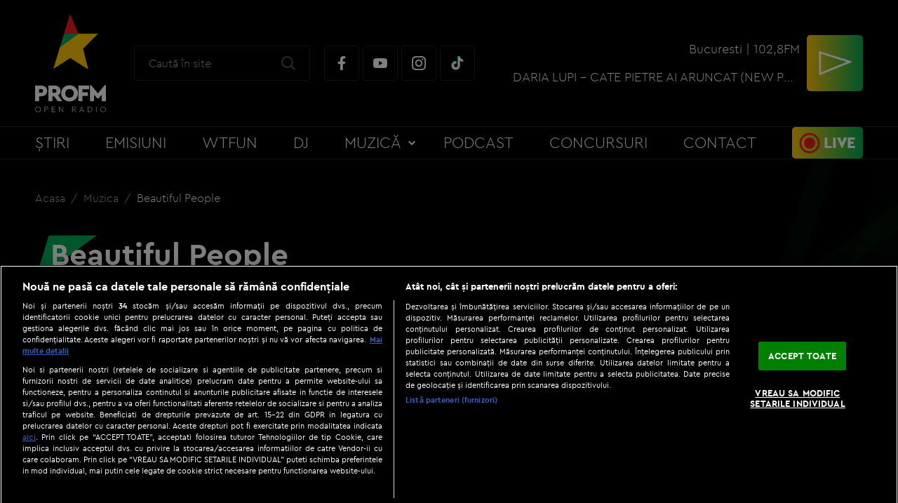

--- FILE ---
content_type: text/javascript;charset=utf-8
request_url: https://p1cluster.cxense.com/p1.js
body_size: 98
content:
cX.library.onP1('ybo45t6jbxi6warosiq6yaxy');


--- FILE ---
content_type: text/javascript;charset=utf-8
request_url: https://id.cxense.com/public/user/id?json=%7B%22identities%22%3A%5B%7B%22type%22%3A%22ckp%22%2C%22id%22%3A%22mkkcjnwsrque9vhd%22%7D%2C%7B%22type%22%3A%22lst%22%2C%22id%22%3A%22ybo45t6jbxi6warosiq6yaxy%22%7D%2C%7B%22type%22%3A%22cst%22%2C%22id%22%3A%22ybo45t6jbxi6warosiq6yaxy%22%7D%5D%7D&callback=cXJsonpCB2
body_size: 206
content:
/**/
cXJsonpCB2({"httpStatus":200,"response":{"userId":"cx:3g5tsa05gsenf1eay7wprefue1:161bdr0i6f34","newUser":false}})